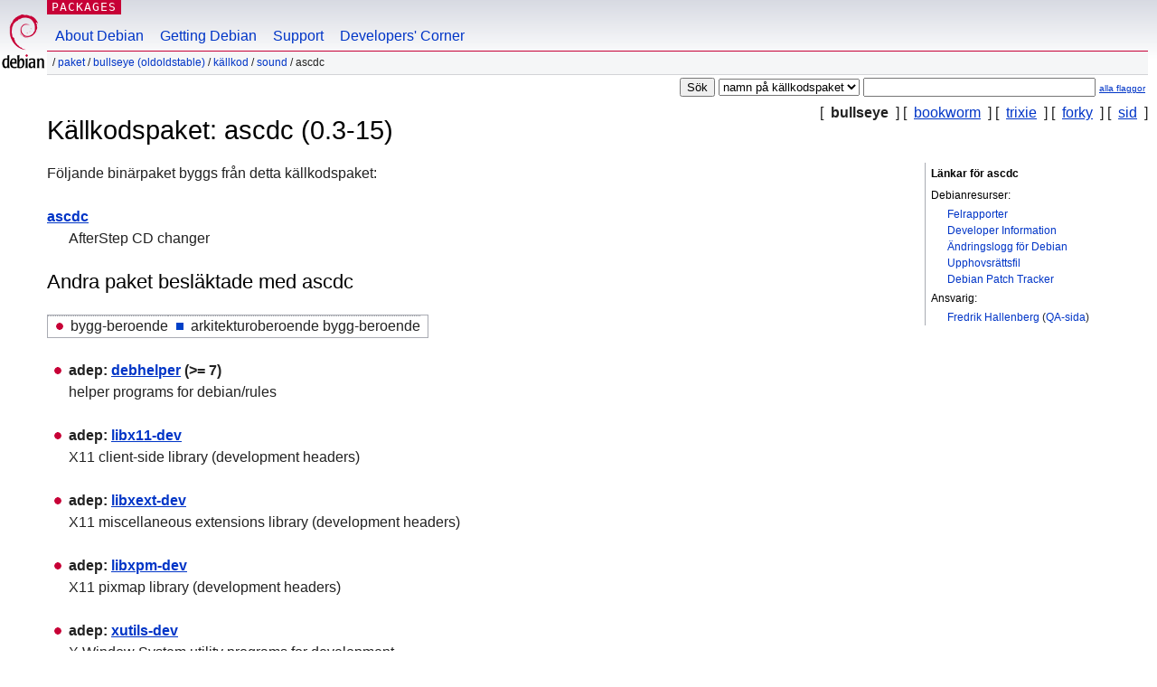

--- FILE ---
content_type: text/html; charset=UTF-8
request_url: https://packages.debian.org/sv/source/bullseye/ascdc
body_size: 2744
content:



<!DOCTYPE html PUBLIC "-//W3C//DTD HTML 4.01//EN" "http://www.w3.org/TR/html4/strict.dtd">
<html lang="sv">
<head>
<title>Debian -- Detaljer för källkodspaketet ascdc i bullseye</title>
<link rev="made" href="mailto:webmaster@debian.org">
<meta http-equiv="Content-Type" content="text/html; charset=UTF-8">
<meta name="Author" content="Webbansvarig för Debian, webmaster@debian.org">
<meta name="Description" content="">
<meta name="Keywords" content="Debian,  bullseye, us, main, sound, 0.3-15">


<link href="/debpkg.css" rel="stylesheet" type="text/css" media="all">

<script src="/packages.js" type="text/javascript"></script>
</head>
<body>
<div id="header">
   <div id="upperheader">

   <div id="logo">
  <!-- very Debian specific use of the logo stuff -->
<a href="https://www.debian.org/"><img src="/Pics/openlogo-50.png" alt="Debian" with="50" height="61"></a>
</div> <!-- end logo -->
<p class="hidecss"><a href="#inner">hoppa över navigationen</a></p>
<p class="section"><a href="/">Packages</a></p>
</div> <!-- end upperheader -->
<!-- navbar -->
<div id="navbar">
<ul>
   <li><a href="https://www.debian.org/intro/about">About Debian</a></li>
   <li><a href="https://www.debian.org/distrib/">Getting Debian</a></li>
   <li><a href="https://www.debian.org/support">Support</a></li>
   <li><a href="https://www.debian.org/devel/">Developers'&nbsp;Corner</a></li>
</ul>
</div> <!-- end navbar -->

<div id="pnavbar">
 &nbsp;&#x2F; <a href="/" title="Debians startsida för paket">Paket</a>

 &#x2F; <a href="/sv/bullseye/" title="Översikt över denna svit">bullseye (oldoldstable)</a> 

 &#x2F; <a href="/sv/source/bullseye/" title="Källkodspaket">Källkod</a> 

 &#x2F; <a href="/sv/source/bullseye/sound/" title="Alla paket i sektionen">sound</a> 

 &#x2F; ascdc 

</div> <!-- end navbar -->

</div> <!-- end header -->
<div id="content">


<form method="GET" action="/search">
<div id="hpacketsearch">





<input type="hidden" name="lang" value="sv">
<input type="submit" value="Sök">
<select size="1" name="searchon">
<option value="names" >
namn på paket</option>
<option value="all" >beskrivningar</option>
<option value="sourcenames" selected="selected">namn på källkodspaket</option>
<option value="contents" >innehåll i paket</option>
</select>
<input type="text" size="30" name="keywords" value="" id="kw">
<span style="font-size: 60%"><a href="/">alla flaggor</a></span>
</div> <!-- end hpacketsearch -->
</form>

<!-- show.tmpl -->


   <div id="pothers">       [&nbsp;   <strong>bullseye</strong>  &nbsp;]
          [&nbsp;    <a  href="/sv/source/bookworm/ascdc">bookworm</a>  &nbsp;]
          [&nbsp;    <a  href="/sv/source/trixie/ascdc">trixie</a>  &nbsp;]
          [&nbsp;    <a  href="/sv/source/forky/ascdc">forky</a>  &nbsp;]
          [&nbsp;    <a  href="/sv/source/sid/ascdc">sid</a>  &nbsp;]</div>


<!-- messages.tmpl -->

<h1>Källkodspaket: ascdc (0.3-15)
</h1>


<div id="pmoreinfo">
<h2>Länkar för ascdc</h2>

<h3>Debianresurser:</h3>
<ul>
<li><a href="https://bugs.debian.org/src:ascdc">Felrapporter</a></li>


<li><a href="https://tracker.debian.org/ascdc">Developer Information</a></li>


<li><a href="https://metadata.ftp-master.debian.org/changelogs//main/a/ascdc/ascdc_0.3-15_changelog">Ändringslogg för Debian</a></li>
<li><a href="https://metadata.ftp-master.debian.org/changelogs//main/a/ascdc/ascdc_0.3-15_copyright">Upphovsrättsfil</a></li>




  
      
      
    
    <li><a href="https://sources.debian.org/patches/ascdc/0.3-15/">Debian Patch Tracker</a></li>
      
</ul>



  <h3>Ansvarig:</h3><ul>	<li><a href="mailto:hallon@debian.org">Fredrik Hallenberg</a>
	(<a href="https://qa.debian.org/developer.php?login=hallon%40debian.org" title="En översikt över ansvarigas paket och insändningar">QA-sida</a>)
	</li></ul>




</div> <!-- end pmoreinfo -->




<div id="ptablist">
</div>




  <div id="pbinaries">Följande binärpaket byggs från detta källkodspaket:<dl>
    <dt><a href="/sv/bullseye/ascdc">ascdc</a></dt>
    <dd lang="en">AfterStep CD changer</dd>
  </dl></div>



      <div id="pdeps">
    <h2>Andra paket besläktade med ascdc</h2>

    <table id="pdeplegend" class="visual" summary="beskrivning"><tr>
    
    <td><ul class="uladep"><li>bygg-beroende</li></ul></td>
    <td><ul class="ulidep"><li>arkitekturoberoende bygg-beroende</li></ul></td>
    
    </tr></table>

  <ul class="uladep">
  
    <li>
    
      <dl>
      <dt><span class="nonvisual">adep:</span>
	<a href="/sv/bullseye/debhelper">debhelper</a>
	 (>= 7)
        </dt>        <dd lang="en">helper programs for debian/rules
        </dd>
      
      </dl>
    
  
    <li>
    
      <dl>
      <dt><span class="nonvisual">adep:</span>
	<a href="/sv/bullseye/libx11-dev">libx11-dev</a>
	
        </dt>        <dd lang="en">X11 client-side library (development headers)
        </dd>
      
      </dl>
    
  
    <li>
    
      <dl>
      <dt><span class="nonvisual">adep:</span>
	<a href="/sv/bullseye/libxext-dev">libxext-dev</a>
	
        </dt>        <dd lang="en">X11 miscellaneous extensions library (development headers)
        </dd>
      
      </dl>
    
  
    <li>
    
      <dl>
      <dt><span class="nonvisual">adep:</span>
	<a href="/sv/bullseye/libxpm-dev">libxpm-dev</a>
	
        </dt>        <dd lang="en">X11 pixmap library (development headers)
        </dd>
      
      </dl>
    
  
    <li>
    
      <dl>
      <dt><span class="nonvisual">adep:</span>
	<a href="/sv/bullseye/xutils-dev">xutils-dev</a>
	
        </dt>        <dd lang="en">X Window System utility programs for development
        </dd>
      
      </dl>
    
  
  </ul>

      </div> <!-- end pdeps -->





      <div id="pdownload">
    <h2>Download ascdc</h2>
    
    <table summary="Hämtningsinformation för filer i källkodspaketet">
    <tr><th>Fil</th><th>Storlek (i kbyte)</th><th>MD5-kontrollsumma</th></tr>

<tr>
<td><a href="http://deb.debian.org/debian/pool/main/a/ascdc/ascdc_0.3-15.dsc">ascdc_0.3-15.dsc</a></td>
<td>1,0&nbsp;kbyte</td>
<td class="md5sum">7f8a917cb0fae9ca186937df5138f874</td>
</tr>

  

  

<tr>
<td><a href="http://deb.debian.org/debian/pool/main/a/ascdc/ascdc_0.3.orig.tar.gz">ascdc_0.3.orig.tar.gz</a></td>
<td>19,6&nbsp;kbyte</td>
<td class="md5sum">cbb766f4ca75c9354bae0027f01c05eb</td>
</tr>

  

  

<tr>
<td><a href="http://deb.debian.org/debian/pool/main/a/ascdc/ascdc_0.3-15.diff.gz">ascdc_0.3-15.diff.gz</a></td>
<td>3,0&nbsp;kbyte</td>
<td class="md5sum">1c9b3bdcac657baaac37700f763c98b7</td>
</tr>

      </table>



    </div> <!-- end pdownload -->



</div> <!-- end inner -->

<div id="footer">


<hr class="hidecss">
<!--UdmComment-->
<div id="pageLang">
<div id="langSelector">
<p>This page is also available in the following languages (How to set <a href="https://www.debian.org/intro/cn">the default document language</a>):</p>
<div id="langContainer">

<a href="/bg/source/bullseye/ascdc" title="Bulgariska" hreflang="bg" lang="bg" rel="alternate">&#1041;&#1098;&#1083;&#1075;&#1072;&#1088;&#1089;&#1082;&#1080; (B&#601;lgarski)</a>

<a href="/de/source/bullseye/ascdc" title="Tyska" hreflang="de" lang="de" rel="alternate">Deutsch</a>

<a href="/en/source/bullseye/ascdc" title="engelska" hreflang="en" lang="en" rel="alternate">English</a>

<a href="/fi/source/bullseye/ascdc" title="Finska" hreflang="fi" lang="fi" rel="alternate">suomi</a>

<a href="/fr/source/bullseye/ascdc" title="Franska" hreflang="fr" lang="fr" rel="alternate">fran&ccedil;ais</a>

<a href="/hu/source/bullseye/ascdc" title="Ungerska" hreflang="hu" lang="hu" rel="alternate">magyar</a>

<a href="/ja/source/bullseye/ascdc" title="Japanska" hreflang="ja" lang="ja" rel="alternate">&#26085;&#26412;&#35486; (Nihongo)</a>

<a href="/nl/source/bullseye/ascdc" title="Nederländska" hreflang="nl" lang="nl" rel="alternate">Nederlands</a>

<a href="/pl/source/bullseye/ascdc" title="Polska" hreflang="pl" lang="pl" rel="alternate">polski</a>

<a href="/pt-br/source/bullseye/ascdc" title="portugisiska (Brasilien)" hreflang="pt-br" lang="pt-br" rel="alternate">Portugu&ecirc;s (br)</a>

<a href="/ru/source/bullseye/ascdc" title="Ryska" hreflang="ru" lang="ru" rel="alternate">&#1056;&#1091;&#1089;&#1089;&#1082;&#1080;&#1081; (Russkij)</a>

<a href="/sk/source/bullseye/ascdc" title="Slovakiska" hreflang="sk" lang="sk" rel="alternate">slovensky</a>

<a href="/tr/source/bullseye/ascdc" title="Turkiska" hreflang="tr" lang="tr" rel="alternate">T&uuml;rk&ccedil;e</a>

<a href="/uk/source/bullseye/ascdc" title="Ukrainska" hreflang="uk" lang="uk" rel="alternate">&#1091;&#1082;&#1088;&#1072;&#1111;&#1085;&#1089;&#1100;&#1082;&#1072; (ukrajins'ka)</a>

<a href="/zh-cn/source/bullseye/ascdc" title="kinesiska (Kina)" hreflang="zh-cn" lang="zh-cn" rel="alternate">&#20013;&#25991; (Zhongwen,&#31616;)</a>

<a href="/zh-tw/source/bullseye/ascdc" title="kinesiska (Taiwan)" hreflang="zh-tw" lang="zh-tw" rel="alternate">&#20013;&#25991; (Zhongwen,&#32321;)</a>

</div>
</div>
</div>
<!--/UdmComment-->


<hr class="hidecss">
<div id="fineprint" class="bordertop">
<div id="impressum">

<p>See our <a href="https://www.debian.org/contact">contact page</a> to get in touch.</p>


<p>
Innehållet upphovsrättsskyddat &copy; 1997 - 2026 <a href="https://www.spi-inc.org/">SPI Inc.</a>; Se <a href="https://www.debian.org/license">licensvillkor</a>. Debian är ett <a href="https://www.debian.org/trademark">varumärke</a> hos SPI Inc.
 <a href="/about/">Läs mer om denna webbplats</a>.</p>

</div> <!-- end impressum -->

<div id="sponsorfooter"><p>
This service is sponsored by <a href="http://cs.helsinki.fi/index.en.html">University of Helsinki - Department of Computer Science</a>.</p></div>

</div> <!-- end fineprint -->
</div> <!-- end footer -->
</body>
</html>
